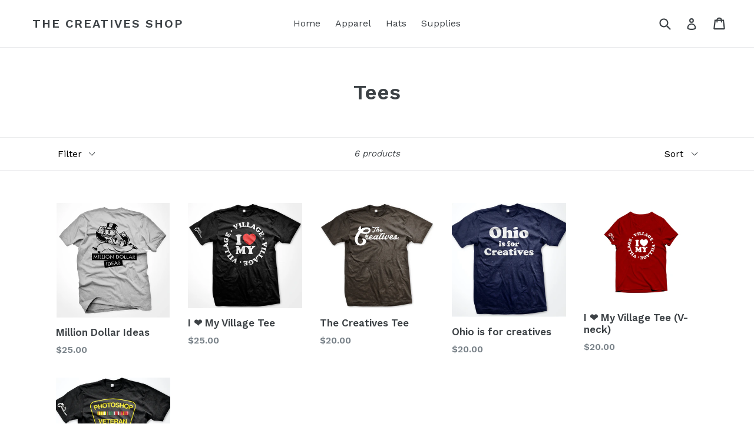

--- FILE ---
content_type: text/html; charset=utf-8
request_url: https://thecreativesshop.com/collections/tees-1
body_size: 15416
content:
<!doctype html>
<!--[if IE 9]> <html class="ie9 no-js" lang="en"> <![endif]-->
<!--[if (gt IE 9)|!(IE)]><!--> <html class="no-js" lang="en"> <!--<![endif]-->
<head>
  <meta charset="utf-8">
  <meta http-equiv="X-UA-Compatible" content="IE=edge,chrome=1">
  <meta name="viewport" content="width=device-width,initial-scale=1">
  <meta name="theme-color" content="#7796a8">
  <link rel="canonical" href="https://thecreativesshop.com/collections/tees-1">

  
    <link rel="shortcut icon" href="//thecreativesshop.com/cdn/shop/files/The_Creatives_32x32.jpg?v=1614307202" type="image/png">
  

  
  <title>
    Tees
    
    
    
      &ndash; The Creatives Shop 
    
  </title>

  

  <!-- /snippets/social-meta-tags.liquid -->




<meta property="og:site_name" content="The Creatives Shop ">
<meta property="og:url" content="https://thecreativesshop.com/collections/tees-1">
<meta property="og:title" content="Tees">
<meta property="og:type" content="product.group">
<meta property="og:description" content="The Creatives Shop ">

<meta property="og:image" content="http://thecreativesshop.com/cdn/shop/files/The_Creatives_1200x1200.jpg?v=1614307202">
<meta property="og:image:secure_url" content="https://thecreativesshop.com/cdn/shop/files/The_Creatives_1200x1200.jpg?v=1614307202">


<meta name="twitter:card" content="summary_large_image">
<meta name="twitter:title" content="Tees">
<meta name="twitter:description" content="The Creatives Shop ">


  <link href="//thecreativesshop.com/cdn/shop/t/1/assets/theme.scss.css?v=12342896691009661371674770223" rel="stylesheet" type="text/css" media="all" />
  

  <link href="//fonts.googleapis.com/css?family=Work+Sans:400,700" rel="stylesheet" type="text/css" media="all" />


  

    <link href="//fonts.googleapis.com/css?family=Work+Sans:600" rel="stylesheet" type="text/css" media="all" />
  



  <script>
    var theme = {
      strings: {
        addToCart: "Add to cart",
        soldOut: "Sold out",
        unavailable: "Unavailable",
        showMore: "Show More",
        showLess: "Show Less",
        addressError: "Error looking up that address",
        addressNoResults: "No results for that address",
        addressQueryLimit: "You have exceeded the Google API usage limit. Consider upgrading to a \u003ca href=\"https:\/\/developers.google.com\/maps\/premium\/usage-limits\"\u003ePremium Plan\u003c\/a\u003e.",
        authError: "There was a problem authenticating your Google Maps account."
      },
      moneyFormat: "${{amount}}"
    }

    document.documentElement.className = document.documentElement.className.replace('no-js', 'js');
  </script>

  <!--[if (lte IE 9) ]><script src="//thecreativesshop.com/cdn/shop/t/1/assets/match-media.min.js?v=22265819453975888031513229478" type="text/javascript"></script><![endif]-->

  

  <!--[if (gt IE 9)|!(IE)]><!--><script src="//thecreativesshop.com/cdn/shop/t/1/assets/lazysizes.js?v=68441465964607740661513229478" async="async"></script><!--<![endif]-->
  <!--[if lte IE 9]><script src="//thecreativesshop.com/cdn/shop/t/1/assets/lazysizes.min.js?v=34"></script><![endif]-->

  <!--[if (gt IE 9)|!(IE)]><!--><script src="//thecreativesshop.com/cdn/shop/t/1/assets/vendor.js?v=136118274122071307521513229479" defer="defer"></script><!--<![endif]-->
  <!--[if lte IE 9]><script src="//thecreativesshop.com/cdn/shop/t/1/assets/vendor.js?v=136118274122071307521513229479"></script><![endif]-->

  <!--[if (gt IE 9)|!(IE)]><!--><script src="//thecreativesshop.com/cdn/shop/t/1/assets/theme.js?v=100941840194216329191513229478" defer="defer"></script><!--<![endif]-->
  <!--[if lte IE 9]><script src="//thecreativesshop.com/cdn/shop/t/1/assets/theme.js?v=100941840194216329191513229478"></script><![endif]-->

  <script>window.performance && window.performance.mark && window.performance.mark('shopify.content_for_header.start');</script><meta id="shopify-digital-wallet" name="shopify-digital-wallet" content="/26415536/digital_wallets/dialog">
<meta name="shopify-checkout-api-token" content="13f4bbbc5699132b95becc17cb363c34">
<meta id="in-context-paypal-metadata" data-shop-id="26415536" data-venmo-supported="false" data-environment="production" data-locale="en_US" data-paypal-v4="true" data-currency="USD">
<link rel="alternate" type="application/atom+xml" title="Feed" href="/collections/tees-1.atom" />
<link rel="alternate" type="application/json+oembed" href="https://thecreativesshop.com/collections/tees-1.oembed">
<script async="async" src="/checkouts/internal/preloads.js?locale=en-US"></script>
<script id="shopify-features" type="application/json">{"accessToken":"13f4bbbc5699132b95becc17cb363c34","betas":["rich-media-storefront-analytics"],"domain":"thecreativesshop.com","predictiveSearch":true,"shopId":26415536,"locale":"en"}</script>
<script>var Shopify = Shopify || {};
Shopify.shop = "the-creatives-shop.myshopify.com";
Shopify.locale = "en";
Shopify.currency = {"active":"USD","rate":"1.0"};
Shopify.country = "US";
Shopify.theme = {"name":"Debut","id":14893940779,"schema_name":"Debut","schema_version":"1.9.1","theme_store_id":796,"role":"main"};
Shopify.theme.handle = "null";
Shopify.theme.style = {"id":null,"handle":null};
Shopify.cdnHost = "thecreativesshop.com/cdn";
Shopify.routes = Shopify.routes || {};
Shopify.routes.root = "/";</script>
<script type="module">!function(o){(o.Shopify=o.Shopify||{}).modules=!0}(window);</script>
<script>!function(o){function n(){var o=[];function n(){o.push(Array.prototype.slice.apply(arguments))}return n.q=o,n}var t=o.Shopify=o.Shopify||{};t.loadFeatures=n(),t.autoloadFeatures=n()}(window);</script>
<script id="shop-js-analytics" type="application/json">{"pageType":"collection"}</script>
<script defer="defer" async type="module" src="//thecreativesshop.com/cdn/shopifycloud/shop-js/modules/v2/client.init-shop-cart-sync_C5BV16lS.en.esm.js"></script>
<script defer="defer" async type="module" src="//thecreativesshop.com/cdn/shopifycloud/shop-js/modules/v2/chunk.common_CygWptCX.esm.js"></script>
<script type="module">
  await import("//thecreativesshop.com/cdn/shopifycloud/shop-js/modules/v2/client.init-shop-cart-sync_C5BV16lS.en.esm.js");
await import("//thecreativesshop.com/cdn/shopifycloud/shop-js/modules/v2/chunk.common_CygWptCX.esm.js");

  window.Shopify.SignInWithShop?.initShopCartSync?.({"fedCMEnabled":true,"windoidEnabled":true});

</script>
<script id="__st">var __st={"a":26415536,"offset":-18000,"reqid":"eb0569f3-e77a-4ece-a0c6-4394743e8c00-1768777847","pageurl":"thecreativesshop.com\/collections\/tees-1","u":"d6eded2212d1","p":"collection","rtyp":"collection","rid":161380859947};</script>
<script>window.ShopifyPaypalV4VisibilityTracking = true;</script>
<script id="captcha-bootstrap">!function(){'use strict';const t='contact',e='account',n='new_comment',o=[[t,t],['blogs',n],['comments',n],[t,'customer']],c=[[e,'customer_login'],[e,'guest_login'],[e,'recover_customer_password'],[e,'create_customer']],r=t=>t.map((([t,e])=>`form[action*='/${t}']:not([data-nocaptcha='true']) input[name='form_type'][value='${e}']`)).join(','),a=t=>()=>t?[...document.querySelectorAll(t)].map((t=>t.form)):[];function s(){const t=[...o],e=r(t);return a(e)}const i='password',u='form_key',d=['recaptcha-v3-token','g-recaptcha-response','h-captcha-response',i],f=()=>{try{return window.sessionStorage}catch{return}},m='__shopify_v',_=t=>t.elements[u];function p(t,e,n=!1){try{const o=window.sessionStorage,c=JSON.parse(o.getItem(e)),{data:r}=function(t){const{data:e,action:n}=t;return t[m]||n?{data:e,action:n}:{data:t,action:n}}(c);for(const[e,n]of Object.entries(r))t.elements[e]&&(t.elements[e].value=n);n&&o.removeItem(e)}catch(o){console.error('form repopulation failed',{error:o})}}const l='form_type',E='cptcha';function T(t){t.dataset[E]=!0}const w=window,h=w.document,L='Shopify',v='ce_forms',y='captcha';let A=!1;((t,e)=>{const n=(g='f06e6c50-85a8-45c8-87d0-21a2b65856fe',I='https://cdn.shopify.com/shopifycloud/storefront-forms-hcaptcha/ce_storefront_forms_captcha_hcaptcha.v1.5.2.iife.js',D={infoText:'Protected by hCaptcha',privacyText:'Privacy',termsText:'Terms'},(t,e,n)=>{const o=w[L][v],c=o.bindForm;if(c)return c(t,g,e,D).then(n);var r;o.q.push([[t,g,e,D],n]),r=I,A||(h.body.append(Object.assign(h.createElement('script'),{id:'captcha-provider',async:!0,src:r})),A=!0)});var g,I,D;w[L]=w[L]||{},w[L][v]=w[L][v]||{},w[L][v].q=[],w[L][y]=w[L][y]||{},w[L][y].protect=function(t,e){n(t,void 0,e),T(t)},Object.freeze(w[L][y]),function(t,e,n,w,h,L){const[v,y,A,g]=function(t,e,n){const i=e?o:[],u=t?c:[],d=[...i,...u],f=r(d),m=r(i),_=r(d.filter((([t,e])=>n.includes(e))));return[a(f),a(m),a(_),s()]}(w,h,L),I=t=>{const e=t.target;return e instanceof HTMLFormElement?e:e&&e.form},D=t=>v().includes(t);t.addEventListener('submit',(t=>{const e=I(t);if(!e)return;const n=D(e)&&!e.dataset.hcaptchaBound&&!e.dataset.recaptchaBound,o=_(e),c=g().includes(e)&&(!o||!o.value);(n||c)&&t.preventDefault(),c&&!n&&(function(t){try{if(!f())return;!function(t){const e=f();if(!e)return;const n=_(t);if(!n)return;const o=n.value;o&&e.removeItem(o)}(t);const e=Array.from(Array(32),(()=>Math.random().toString(36)[2])).join('');!function(t,e){_(t)||t.append(Object.assign(document.createElement('input'),{type:'hidden',name:u})),t.elements[u].value=e}(t,e),function(t,e){const n=f();if(!n)return;const o=[...t.querySelectorAll(`input[type='${i}']`)].map((({name:t})=>t)),c=[...d,...o],r={};for(const[a,s]of new FormData(t).entries())c.includes(a)||(r[a]=s);n.setItem(e,JSON.stringify({[m]:1,action:t.action,data:r}))}(t,e)}catch(e){console.error('failed to persist form',e)}}(e),e.submit())}));const S=(t,e)=>{t&&!t.dataset[E]&&(n(t,e.some((e=>e===t))),T(t))};for(const o of['focusin','change'])t.addEventListener(o,(t=>{const e=I(t);D(e)&&S(e,y())}));const B=e.get('form_key'),M=e.get(l),P=B&&M;t.addEventListener('DOMContentLoaded',(()=>{const t=y();if(P)for(const e of t)e.elements[l].value===M&&p(e,B);[...new Set([...A(),...v().filter((t=>'true'===t.dataset.shopifyCaptcha))])].forEach((e=>S(e,t)))}))}(h,new URLSearchParams(w.location.search),n,t,e,['guest_login'])})(!0,!0)}();</script>
<script integrity="sha256-4kQ18oKyAcykRKYeNunJcIwy7WH5gtpwJnB7kiuLZ1E=" data-source-attribution="shopify.loadfeatures" defer="defer" src="//thecreativesshop.com/cdn/shopifycloud/storefront/assets/storefront/load_feature-a0a9edcb.js" crossorigin="anonymous"></script>
<script data-source-attribution="shopify.dynamic_checkout.dynamic.init">var Shopify=Shopify||{};Shopify.PaymentButton=Shopify.PaymentButton||{isStorefrontPortableWallets:!0,init:function(){window.Shopify.PaymentButton.init=function(){};var t=document.createElement("script");t.src="https://thecreativesshop.com/cdn/shopifycloud/portable-wallets/latest/portable-wallets.en.js",t.type="module",document.head.appendChild(t)}};
</script>
<script data-source-attribution="shopify.dynamic_checkout.buyer_consent">
  function portableWalletsHideBuyerConsent(e){var t=document.getElementById("shopify-buyer-consent"),n=document.getElementById("shopify-subscription-policy-button");t&&n&&(t.classList.add("hidden"),t.setAttribute("aria-hidden","true"),n.removeEventListener("click",e))}function portableWalletsShowBuyerConsent(e){var t=document.getElementById("shopify-buyer-consent"),n=document.getElementById("shopify-subscription-policy-button");t&&n&&(t.classList.remove("hidden"),t.removeAttribute("aria-hidden"),n.addEventListener("click",e))}window.Shopify?.PaymentButton&&(window.Shopify.PaymentButton.hideBuyerConsent=portableWalletsHideBuyerConsent,window.Shopify.PaymentButton.showBuyerConsent=portableWalletsShowBuyerConsent);
</script>
<script data-source-attribution="shopify.dynamic_checkout.cart.bootstrap">document.addEventListener("DOMContentLoaded",(function(){function t(){return document.querySelector("shopify-accelerated-checkout-cart, shopify-accelerated-checkout")}if(t())Shopify.PaymentButton.init();else{new MutationObserver((function(e,n){t()&&(Shopify.PaymentButton.init(),n.disconnect())})).observe(document.body,{childList:!0,subtree:!0})}}));
</script>
<link id="shopify-accelerated-checkout-styles" rel="stylesheet" media="screen" href="https://thecreativesshop.com/cdn/shopifycloud/portable-wallets/latest/accelerated-checkout-backwards-compat.css" crossorigin="anonymous">
<style id="shopify-accelerated-checkout-cart">
        #shopify-buyer-consent {
  margin-top: 1em;
  display: inline-block;
  width: 100%;
}

#shopify-buyer-consent.hidden {
  display: none;
}

#shopify-subscription-policy-button {
  background: none;
  border: none;
  padding: 0;
  text-decoration: underline;
  font-size: inherit;
  cursor: pointer;
}

#shopify-subscription-policy-button::before {
  box-shadow: none;
}

      </style>

<script>window.performance && window.performance.mark && window.performance.mark('shopify.content_for_header.end');</script>
<link href="https://monorail-edge.shopifysvc.com" rel="dns-prefetch">
<script>(function(){if ("sendBeacon" in navigator && "performance" in window) {try {var session_token_from_headers = performance.getEntriesByType('navigation')[0].serverTiming.find(x => x.name == '_s').description;} catch {var session_token_from_headers = undefined;}var session_cookie_matches = document.cookie.match(/_shopify_s=([^;]*)/);var session_token_from_cookie = session_cookie_matches && session_cookie_matches.length === 2 ? session_cookie_matches[1] : "";var session_token = session_token_from_headers || session_token_from_cookie || "";function handle_abandonment_event(e) {var entries = performance.getEntries().filter(function(entry) {return /monorail-edge.shopifysvc.com/.test(entry.name);});if (!window.abandonment_tracked && entries.length === 0) {window.abandonment_tracked = true;var currentMs = Date.now();var navigation_start = performance.timing.navigationStart;var payload = {shop_id: 26415536,url: window.location.href,navigation_start,duration: currentMs - navigation_start,session_token,page_type: "collection"};window.navigator.sendBeacon("https://monorail-edge.shopifysvc.com/v1/produce", JSON.stringify({schema_id: "online_store_buyer_site_abandonment/1.1",payload: payload,metadata: {event_created_at_ms: currentMs,event_sent_at_ms: currentMs}}));}}window.addEventListener('pagehide', handle_abandonment_event);}}());</script>
<script id="web-pixels-manager-setup">(function e(e,d,r,n,o){if(void 0===o&&(o={}),!Boolean(null===(a=null===(i=window.Shopify)||void 0===i?void 0:i.analytics)||void 0===a?void 0:a.replayQueue)){var i,a;window.Shopify=window.Shopify||{};var t=window.Shopify;t.analytics=t.analytics||{};var s=t.analytics;s.replayQueue=[],s.publish=function(e,d,r){return s.replayQueue.push([e,d,r]),!0};try{self.performance.mark("wpm:start")}catch(e){}var l=function(){var e={modern:/Edge?\/(1{2}[4-9]|1[2-9]\d|[2-9]\d{2}|\d{4,})\.\d+(\.\d+|)|Firefox\/(1{2}[4-9]|1[2-9]\d|[2-9]\d{2}|\d{4,})\.\d+(\.\d+|)|Chrom(ium|e)\/(9{2}|\d{3,})\.\d+(\.\d+|)|(Maci|X1{2}).+ Version\/(15\.\d+|(1[6-9]|[2-9]\d|\d{3,})\.\d+)([,.]\d+|)( \(\w+\)|)( Mobile\/\w+|) Safari\/|Chrome.+OPR\/(9{2}|\d{3,})\.\d+\.\d+|(CPU[ +]OS|iPhone[ +]OS|CPU[ +]iPhone|CPU IPhone OS|CPU iPad OS)[ +]+(15[._]\d+|(1[6-9]|[2-9]\d|\d{3,})[._]\d+)([._]\d+|)|Android:?[ /-](13[3-9]|1[4-9]\d|[2-9]\d{2}|\d{4,})(\.\d+|)(\.\d+|)|Android.+Firefox\/(13[5-9]|1[4-9]\d|[2-9]\d{2}|\d{4,})\.\d+(\.\d+|)|Android.+Chrom(ium|e)\/(13[3-9]|1[4-9]\d|[2-9]\d{2}|\d{4,})\.\d+(\.\d+|)|SamsungBrowser\/([2-9]\d|\d{3,})\.\d+/,legacy:/Edge?\/(1[6-9]|[2-9]\d|\d{3,})\.\d+(\.\d+|)|Firefox\/(5[4-9]|[6-9]\d|\d{3,})\.\d+(\.\d+|)|Chrom(ium|e)\/(5[1-9]|[6-9]\d|\d{3,})\.\d+(\.\d+|)([\d.]+$|.*Safari\/(?![\d.]+ Edge\/[\d.]+$))|(Maci|X1{2}).+ Version\/(10\.\d+|(1[1-9]|[2-9]\d|\d{3,})\.\d+)([,.]\d+|)( \(\w+\)|)( Mobile\/\w+|) Safari\/|Chrome.+OPR\/(3[89]|[4-9]\d|\d{3,})\.\d+\.\d+|(CPU[ +]OS|iPhone[ +]OS|CPU[ +]iPhone|CPU IPhone OS|CPU iPad OS)[ +]+(10[._]\d+|(1[1-9]|[2-9]\d|\d{3,})[._]\d+)([._]\d+|)|Android:?[ /-](13[3-9]|1[4-9]\d|[2-9]\d{2}|\d{4,})(\.\d+|)(\.\d+|)|Mobile Safari.+OPR\/([89]\d|\d{3,})\.\d+\.\d+|Android.+Firefox\/(13[5-9]|1[4-9]\d|[2-9]\d{2}|\d{4,})\.\d+(\.\d+|)|Android.+Chrom(ium|e)\/(13[3-9]|1[4-9]\d|[2-9]\d{2}|\d{4,})\.\d+(\.\d+|)|Android.+(UC? ?Browser|UCWEB|U3)[ /]?(15\.([5-9]|\d{2,})|(1[6-9]|[2-9]\d|\d{3,})\.\d+)\.\d+|SamsungBrowser\/(5\.\d+|([6-9]|\d{2,})\.\d+)|Android.+MQ{2}Browser\/(14(\.(9|\d{2,})|)|(1[5-9]|[2-9]\d|\d{3,})(\.\d+|))(\.\d+|)|K[Aa][Ii]OS\/(3\.\d+|([4-9]|\d{2,})\.\d+)(\.\d+|)/},d=e.modern,r=e.legacy,n=navigator.userAgent;return n.match(d)?"modern":n.match(r)?"legacy":"unknown"}(),u="modern"===l?"modern":"legacy",c=(null!=n?n:{modern:"",legacy:""})[u],f=function(e){return[e.baseUrl,"/wpm","/b",e.hashVersion,"modern"===e.buildTarget?"m":"l",".js"].join("")}({baseUrl:d,hashVersion:r,buildTarget:u}),m=function(e){var d=e.version,r=e.bundleTarget,n=e.surface,o=e.pageUrl,i=e.monorailEndpoint;return{emit:function(e){var a=e.status,t=e.errorMsg,s=(new Date).getTime(),l=JSON.stringify({metadata:{event_sent_at_ms:s},events:[{schema_id:"web_pixels_manager_load/3.1",payload:{version:d,bundle_target:r,page_url:o,status:a,surface:n,error_msg:t},metadata:{event_created_at_ms:s}}]});if(!i)return console&&console.warn&&console.warn("[Web Pixels Manager] No Monorail endpoint provided, skipping logging."),!1;try{return self.navigator.sendBeacon.bind(self.navigator)(i,l)}catch(e){}var u=new XMLHttpRequest;try{return u.open("POST",i,!0),u.setRequestHeader("Content-Type","text/plain"),u.send(l),!0}catch(e){return console&&console.warn&&console.warn("[Web Pixels Manager] Got an unhandled error while logging to Monorail."),!1}}}}({version:r,bundleTarget:l,surface:e.surface,pageUrl:self.location.href,monorailEndpoint:e.monorailEndpoint});try{o.browserTarget=l,function(e){var d=e.src,r=e.async,n=void 0===r||r,o=e.onload,i=e.onerror,a=e.sri,t=e.scriptDataAttributes,s=void 0===t?{}:t,l=document.createElement("script"),u=document.querySelector("head"),c=document.querySelector("body");if(l.async=n,l.src=d,a&&(l.integrity=a,l.crossOrigin="anonymous"),s)for(var f in s)if(Object.prototype.hasOwnProperty.call(s,f))try{l.dataset[f]=s[f]}catch(e){}if(o&&l.addEventListener("load",o),i&&l.addEventListener("error",i),u)u.appendChild(l);else{if(!c)throw new Error("Did not find a head or body element to append the script");c.appendChild(l)}}({src:f,async:!0,onload:function(){if(!function(){var e,d;return Boolean(null===(d=null===(e=window.Shopify)||void 0===e?void 0:e.analytics)||void 0===d?void 0:d.initialized)}()){var d=window.webPixelsManager.init(e)||void 0;if(d){var r=window.Shopify.analytics;r.replayQueue.forEach((function(e){var r=e[0],n=e[1],o=e[2];d.publishCustomEvent(r,n,o)})),r.replayQueue=[],r.publish=d.publishCustomEvent,r.visitor=d.visitor,r.initialized=!0}}},onerror:function(){return m.emit({status:"failed",errorMsg:"".concat(f," has failed to load")})},sri:function(e){var d=/^sha384-[A-Za-z0-9+/=]+$/;return"string"==typeof e&&d.test(e)}(c)?c:"",scriptDataAttributes:o}),m.emit({status:"loading"})}catch(e){m.emit({status:"failed",errorMsg:(null==e?void 0:e.message)||"Unknown error"})}}})({shopId: 26415536,storefrontBaseUrl: "https://thecreativesshop.com",extensionsBaseUrl: "https://extensions.shopifycdn.com/cdn/shopifycloud/web-pixels-manager",monorailEndpoint: "https://monorail-edge.shopifysvc.com/unstable/produce_batch",surface: "storefront-renderer",enabledBetaFlags: ["2dca8a86"],webPixelsConfigList: [{"id":"103252011","configuration":"{\"pixel_id\":\"922684141560876\",\"pixel_type\":\"facebook_pixel\",\"metaapp_system_user_token\":\"-\"}","eventPayloadVersion":"v1","runtimeContext":"OPEN","scriptVersion":"ca16bc87fe92b6042fbaa3acc2fbdaa6","type":"APP","apiClientId":2329312,"privacyPurposes":["ANALYTICS","MARKETING","SALE_OF_DATA"],"dataSharingAdjustments":{"protectedCustomerApprovalScopes":["read_customer_address","read_customer_email","read_customer_name","read_customer_personal_data","read_customer_phone"]}},{"id":"shopify-app-pixel","configuration":"{}","eventPayloadVersion":"v1","runtimeContext":"STRICT","scriptVersion":"0450","apiClientId":"shopify-pixel","type":"APP","privacyPurposes":["ANALYTICS","MARKETING"]},{"id":"shopify-custom-pixel","eventPayloadVersion":"v1","runtimeContext":"LAX","scriptVersion":"0450","apiClientId":"shopify-pixel","type":"CUSTOM","privacyPurposes":["ANALYTICS","MARKETING"]}],isMerchantRequest: false,initData: {"shop":{"name":"The Creatives Shop ","paymentSettings":{"currencyCode":"USD"},"myshopifyDomain":"the-creatives-shop.myshopify.com","countryCode":"US","storefrontUrl":"https:\/\/thecreativesshop.com"},"customer":null,"cart":null,"checkout":null,"productVariants":[],"purchasingCompany":null},},"https://thecreativesshop.com/cdn","fcfee988w5aeb613cpc8e4bc33m6693e112",{"modern":"","legacy":""},{"shopId":"26415536","storefrontBaseUrl":"https:\/\/thecreativesshop.com","extensionBaseUrl":"https:\/\/extensions.shopifycdn.com\/cdn\/shopifycloud\/web-pixels-manager","surface":"storefront-renderer","enabledBetaFlags":"[\"2dca8a86\"]","isMerchantRequest":"false","hashVersion":"fcfee988w5aeb613cpc8e4bc33m6693e112","publish":"custom","events":"[[\"page_viewed\",{}],[\"collection_viewed\",{\"collection\":{\"id\":\"161380859947\",\"title\":\"Tees\",\"productVariants\":[{\"price\":{\"amount\":25.0,\"currencyCode\":\"USD\"},\"product\":{\"title\":\"Million Dollar Ideas\",\"vendor\":\"The Creatives Shop\",\"id\":\"4519248232491\",\"untranslatedTitle\":\"Million Dollar Ideas\",\"url\":\"\/products\/million-dollar-ideas\",\"type\":\"Tee\"},\"id\":\"31977798533163\",\"image\":{\"src\":\"\/\/thecreativesshop.com\/cdn\/shop\/products\/Million_dollar_ideas_frontcopy.jpg?v=1615153725\"},\"sku\":\"\",\"title\":\"S \/ Gray\",\"untranslatedTitle\":\"S \/ Gray\"},{\"price\":{\"amount\":25.0,\"currencyCode\":\"USD\"},\"product\":{\"title\":\"I ❤️ My Village Tee\",\"vendor\":\"The Creatives Shop\",\"id\":\"6544821190699\",\"untranslatedTitle\":\"I ❤️ My Village Tee\",\"url\":\"\/products\/my-village-tee\",\"type\":\"Tee\"},\"id\":\"39271677362219\",\"image\":{\"src\":\"\/\/thecreativesshop.com\/cdn\/shop\/products\/Ilovemyvillagefront.jpg?v=1615953063\"},\"sku\":\"\",\"title\":\"M\",\"untranslatedTitle\":\"M\"},{\"price\":{\"amount\":20.0,\"currencyCode\":\"USD\"},\"product\":{\"title\":\"The Creatives Tee\",\"vendor\":\"The Creatives Shop\",\"id\":\"4494496038955\",\"untranslatedTitle\":\"The Creatives Tee\",\"url\":\"\/products\/the-creatives-tee\",\"type\":\"Tee\"},\"id\":\"31901220831275\",\"image\":{\"src\":\"\/\/thecreativesshop.com\/cdn\/shop\/products\/The_Creatives_gray.jpg?v=1594944657\"},\"sku\":\"\",\"title\":\"S \/ Gray\",\"untranslatedTitle\":\"S \/ Gray\"},{\"price\":{\"amount\":20.0,\"currencyCode\":\"USD\"},\"product\":{\"title\":\"Ohio is for creatives\",\"vendor\":\"The Creatives Shop\",\"id\":\"4445393944619\",\"untranslatedTitle\":\"Ohio is for creatives\",\"url\":\"\/products\/ohio-is-for-creatives\",\"type\":\"Tee\"},\"id\":\"31727023915051\",\"image\":{\"src\":\"\/\/thecreativesshop.com\/cdn\/shop\/products\/ScreenShot2020-05-11at7.27.09PM.png?v=1589248922\"},\"sku\":\"\",\"title\":\"S \/ NAVY\",\"untranslatedTitle\":\"S \/ NAVY\"},{\"price\":{\"amount\":20.0,\"currencyCode\":\"USD\"},\"product\":{\"title\":\"I ❤️ My Village Tee (V-neck)\",\"vendor\":\"The Creatives Shop\",\"id\":\"6547982942251\",\"untranslatedTitle\":\"I ❤️ My Village Tee (V-neck)\",\"url\":\"\/products\/i-love-my-village-v-neck\",\"type\":\"Tee\"},\"id\":\"39278739292203\",\"image\":{\"src\":\"\/\/thecreativesshop.com\/cdn\/shop\/products\/IlovemyvillageVneck.jpg?v=1616376401\"},\"sku\":\"\",\"title\":\"M \/ Red\",\"untranslatedTitle\":\"M \/ Red\"},{\"price\":{\"amount\":20.0,\"currencyCode\":\"USD\"},\"product\":{\"title\":\"Photoshop Veteran\",\"vendor\":\"The Creatives Shop\",\"id\":\"4445393158187\",\"untranslatedTitle\":\"Photoshop Veteran\",\"url\":\"\/products\/photoshop-veteran\",\"type\":\"Tee\"},\"id\":\"31727020441643\",\"image\":{\"src\":\"\/\/thecreativesshop.com\/cdn\/shop\/products\/ScreenShot2020-05-11at10.07.26PM.png?v=1589249279\"},\"sku\":\"\",\"title\":\"S\",\"untranslatedTitle\":\"S\"}]}}]]"});</script><script>
  window.ShopifyAnalytics = window.ShopifyAnalytics || {};
  window.ShopifyAnalytics.meta = window.ShopifyAnalytics.meta || {};
  window.ShopifyAnalytics.meta.currency = 'USD';
  var meta = {"products":[{"id":4519248232491,"gid":"gid:\/\/shopify\/Product\/4519248232491","vendor":"The Creatives Shop","type":"Tee","handle":"million-dollar-ideas","variants":[{"id":31977798533163,"price":2500,"name":"Million Dollar Ideas - S \/ Gray","public_title":"S \/ Gray","sku":""},{"id":31977798565931,"price":2500,"name":"Million Dollar Ideas - M \/ Gray","public_title":"M \/ Gray","sku":""},{"id":31977798598699,"price":2500,"name":"Million Dollar Ideas - L \/ Gray","public_title":"L \/ Gray","sku":""},{"id":31977798631467,"price":2500,"name":"Million Dollar Ideas - XL \/ Gray","public_title":"XL \/ Gray","sku":""},{"id":31977798664235,"price":2500,"name":"Million Dollar Ideas - 2XL \/ Gray","public_title":"2XL \/ Gray","sku":""},{"id":31977798697003,"price":2500,"name":"Million Dollar Ideas - 3XL \/ Gray","public_title":"3XL \/ Gray","sku":""}],"remote":false},{"id":6544821190699,"gid":"gid:\/\/shopify\/Product\/6544821190699","vendor":"The Creatives Shop","type":"Tee","handle":"my-village-tee","variants":[{"id":39271677362219,"price":2500,"name":"I ❤️ My Village Tee - M","public_title":"M","sku":""},{"id":39271679557675,"price":2500,"name":"I ❤️ My Village Tee - L","public_title":"L","sku":""},{"id":39271679590443,"price":2500,"name":"I ❤️ My Village Tee - XL","public_title":"XL","sku":""},{"id":39271679655979,"price":2500,"name":"I ❤️ My Village Tee - 2XL","public_title":"2XL","sku":""},{"id":39271679754283,"price":2500,"name":"I ❤️ My Village Tee - 3XL","public_title":"3XL","sku":""}],"remote":false},{"id":4494496038955,"gid":"gid:\/\/shopify\/Product\/4494496038955","vendor":"The Creatives Shop","type":"Tee","handle":"the-creatives-tee","variants":[{"id":31901220831275,"price":2000,"name":"The Creatives Tee - S \/ Gray","public_title":"S \/ Gray","sku":""},{"id":31901220864043,"price":2000,"name":"The Creatives Tee - S \/ Black","public_title":"S \/ Black","sku":""},{"id":31901220896811,"price":2000,"name":"The Creatives Tee - M \/ Gray","public_title":"M \/ Gray","sku":""},{"id":31901220929579,"price":2000,"name":"The Creatives Tee - M \/ Black","public_title":"M \/ Black","sku":""},{"id":31901220962347,"price":2000,"name":"The Creatives Tee - L \/ Gray","public_title":"L \/ Gray","sku":""},{"id":31901220995115,"price":2000,"name":"The Creatives Tee - L \/ Black","public_title":"L \/ Black","sku":""},{"id":31901221027883,"price":2000,"name":"The Creatives Tee - XL \/ Gray","public_title":"XL \/ Gray","sku":""},{"id":31901221060651,"price":2000,"name":"The Creatives Tee - XL \/ Black","public_title":"XL \/ Black","sku":""},{"id":31901221093419,"price":2000,"name":"The Creatives Tee - 2XL \/ Gray","public_title":"2XL \/ Gray","sku":""},{"id":31901221126187,"price":2000,"name":"The Creatives Tee - 2XL \/ Black","public_title":"2XL \/ Black","sku":""},{"id":31901221158955,"price":2000,"name":"The Creatives Tee - 3XL \/ Gray","public_title":"3XL \/ Gray","sku":""},{"id":31901221191723,"price":2000,"name":"The Creatives Tee - 3XL \/ Black","public_title":"3XL \/ Black","sku":""}],"remote":false},{"id":4445393944619,"gid":"gid:\/\/shopify\/Product\/4445393944619","vendor":"The Creatives Shop","type":"Tee","handle":"ohio-is-for-creatives","variants":[{"id":31727023915051,"price":2000,"name":"Ohio is for creatives - S \/ NAVY","public_title":"S \/ NAVY","sku":""},{"id":31727023947819,"price":2000,"name":"Ohio is for creatives - S \/ BLACK","public_title":"S \/ BLACK","sku":""},{"id":31727023980587,"price":2000,"name":"Ohio is for creatives - M \/ NAVY","public_title":"M \/ NAVY","sku":""},{"id":31727024013355,"price":2000,"name":"Ohio is for creatives - M \/ BLACK","public_title":"M \/ BLACK","sku":""},{"id":31727024046123,"price":2000,"name":"Ohio is for creatives - L \/ NAVY","public_title":"L \/ NAVY","sku":""},{"id":31727024078891,"price":2000,"name":"Ohio is for creatives - L \/ BLACK","public_title":"L \/ BLACK","sku":""},{"id":31727024111659,"price":2000,"name":"Ohio is for creatives - XL \/ NAVY","public_title":"XL \/ NAVY","sku":""},{"id":31727024144427,"price":2000,"name":"Ohio is for creatives - XL \/ BLACK","public_title":"XL \/ BLACK","sku":""},{"id":31727024177195,"price":2000,"name":"Ohio is for creatives - 2XL \/ NAVY","public_title":"2XL \/ NAVY","sku":""},{"id":31727024209963,"price":2000,"name":"Ohio is for creatives - 2XL \/ BLACK","public_title":"2XL \/ BLACK","sku":""}],"remote":false},{"id":6547982942251,"gid":"gid:\/\/shopify\/Product\/6547982942251","vendor":"The Creatives Shop","type":"Tee","handle":"i-love-my-village-v-neck","variants":[{"id":39278739292203,"price":2000,"name":"I ❤️ My Village Tee (V-neck) - M \/ Red","public_title":"M \/ Red","sku":""},{"id":39278739324971,"price":2000,"name":"I ❤️ My Village Tee (V-neck) - L \/ Red","public_title":"L \/ Red","sku":""},{"id":39278739357739,"price":2000,"name":"I ❤️ My Village Tee (V-neck) - XL \/ Red","public_title":"XL \/ Red","sku":""},{"id":39278739390507,"price":2000,"name":"I ❤️ My Village Tee (V-neck) - 2XL \/ Red","public_title":"2XL \/ Red","sku":""}],"remote":false},{"id":4445393158187,"gid":"gid:\/\/shopify\/Product\/4445393158187","vendor":"The Creatives Shop","type":"Tee","handle":"photoshop-veteran","variants":[{"id":31727020441643,"price":2000,"name":"Photoshop Veteran - S","public_title":"S","sku":""},{"id":31727020474411,"price":2000,"name":"Photoshop Veteran - M","public_title":"M","sku":""},{"id":31727020507179,"price":2000,"name":"Photoshop Veteran - L","public_title":"L","sku":""},{"id":31727020539947,"price":2000,"name":"Photoshop Veteran - XL","public_title":"XL","sku":""},{"id":31727020572715,"price":2000,"name":"Photoshop Veteran - 2XL","public_title":"2XL","sku":""},{"id":31931561967659,"price":2000,"name":"Photoshop Veteran - 3XL","public_title":"3XL","sku":""}],"remote":false}],"page":{"pageType":"collection","resourceType":"collection","resourceId":161380859947,"requestId":"eb0569f3-e77a-4ece-a0c6-4394743e8c00-1768777847"}};
  for (var attr in meta) {
    window.ShopifyAnalytics.meta[attr] = meta[attr];
  }
</script>
<script class="analytics">
  (function () {
    var customDocumentWrite = function(content) {
      var jquery = null;

      if (window.jQuery) {
        jquery = window.jQuery;
      } else if (window.Checkout && window.Checkout.$) {
        jquery = window.Checkout.$;
      }

      if (jquery) {
        jquery('body').append(content);
      }
    };

    var hasLoggedConversion = function(token) {
      if (token) {
        return document.cookie.indexOf('loggedConversion=' + token) !== -1;
      }
      return false;
    }

    var setCookieIfConversion = function(token) {
      if (token) {
        var twoMonthsFromNow = new Date(Date.now());
        twoMonthsFromNow.setMonth(twoMonthsFromNow.getMonth() + 2);

        document.cookie = 'loggedConversion=' + token + '; expires=' + twoMonthsFromNow;
      }
    }

    var trekkie = window.ShopifyAnalytics.lib = window.trekkie = window.trekkie || [];
    if (trekkie.integrations) {
      return;
    }
    trekkie.methods = [
      'identify',
      'page',
      'ready',
      'track',
      'trackForm',
      'trackLink'
    ];
    trekkie.factory = function(method) {
      return function() {
        var args = Array.prototype.slice.call(arguments);
        args.unshift(method);
        trekkie.push(args);
        return trekkie;
      };
    };
    for (var i = 0; i < trekkie.methods.length; i++) {
      var key = trekkie.methods[i];
      trekkie[key] = trekkie.factory(key);
    }
    trekkie.load = function(config) {
      trekkie.config = config || {};
      trekkie.config.initialDocumentCookie = document.cookie;
      var first = document.getElementsByTagName('script')[0];
      var script = document.createElement('script');
      script.type = 'text/javascript';
      script.onerror = function(e) {
        var scriptFallback = document.createElement('script');
        scriptFallback.type = 'text/javascript';
        scriptFallback.onerror = function(error) {
                var Monorail = {
      produce: function produce(monorailDomain, schemaId, payload) {
        var currentMs = new Date().getTime();
        var event = {
          schema_id: schemaId,
          payload: payload,
          metadata: {
            event_created_at_ms: currentMs,
            event_sent_at_ms: currentMs
          }
        };
        return Monorail.sendRequest("https://" + monorailDomain + "/v1/produce", JSON.stringify(event));
      },
      sendRequest: function sendRequest(endpointUrl, payload) {
        // Try the sendBeacon API
        if (window && window.navigator && typeof window.navigator.sendBeacon === 'function' && typeof window.Blob === 'function' && !Monorail.isIos12()) {
          var blobData = new window.Blob([payload], {
            type: 'text/plain'
          });

          if (window.navigator.sendBeacon(endpointUrl, blobData)) {
            return true;
          } // sendBeacon was not successful

        } // XHR beacon

        var xhr = new XMLHttpRequest();

        try {
          xhr.open('POST', endpointUrl);
          xhr.setRequestHeader('Content-Type', 'text/plain');
          xhr.send(payload);
        } catch (e) {
          console.log(e);
        }

        return false;
      },
      isIos12: function isIos12() {
        return window.navigator.userAgent.lastIndexOf('iPhone; CPU iPhone OS 12_') !== -1 || window.navigator.userAgent.lastIndexOf('iPad; CPU OS 12_') !== -1;
      }
    };
    Monorail.produce('monorail-edge.shopifysvc.com',
      'trekkie_storefront_load_errors/1.1',
      {shop_id: 26415536,
      theme_id: 14893940779,
      app_name: "storefront",
      context_url: window.location.href,
      source_url: "//thecreativesshop.com/cdn/s/trekkie.storefront.cd680fe47e6c39ca5d5df5f0a32d569bc48c0f27.min.js"});

        };
        scriptFallback.async = true;
        scriptFallback.src = '//thecreativesshop.com/cdn/s/trekkie.storefront.cd680fe47e6c39ca5d5df5f0a32d569bc48c0f27.min.js';
        first.parentNode.insertBefore(scriptFallback, first);
      };
      script.async = true;
      script.src = '//thecreativesshop.com/cdn/s/trekkie.storefront.cd680fe47e6c39ca5d5df5f0a32d569bc48c0f27.min.js';
      first.parentNode.insertBefore(script, first);
    };
    trekkie.load(
      {"Trekkie":{"appName":"storefront","development":false,"defaultAttributes":{"shopId":26415536,"isMerchantRequest":null,"themeId":14893940779,"themeCityHash":"15876092344433562040","contentLanguage":"en","currency":"USD","eventMetadataId":"0408a353-3601-4a8d-9db4-597a6a8330b2"},"isServerSideCookieWritingEnabled":true,"monorailRegion":"shop_domain","enabledBetaFlags":["65f19447"]},"Session Attribution":{},"S2S":{"facebookCapiEnabled":true,"source":"trekkie-storefront-renderer","apiClientId":580111}}
    );

    var loaded = false;
    trekkie.ready(function() {
      if (loaded) return;
      loaded = true;

      window.ShopifyAnalytics.lib = window.trekkie;

      var originalDocumentWrite = document.write;
      document.write = customDocumentWrite;
      try { window.ShopifyAnalytics.merchantGoogleAnalytics.call(this); } catch(error) {};
      document.write = originalDocumentWrite;

      window.ShopifyAnalytics.lib.page(null,{"pageType":"collection","resourceType":"collection","resourceId":161380859947,"requestId":"eb0569f3-e77a-4ece-a0c6-4394743e8c00-1768777847","shopifyEmitted":true});

      var match = window.location.pathname.match(/checkouts\/(.+)\/(thank_you|post_purchase)/)
      var token = match? match[1]: undefined;
      if (!hasLoggedConversion(token)) {
        setCookieIfConversion(token);
        window.ShopifyAnalytics.lib.track("Viewed Product Category",{"currency":"USD","category":"Collection: tees-1","collectionName":"tees-1","collectionId":161380859947,"nonInteraction":true},undefined,undefined,{"shopifyEmitted":true});
      }
    });


        var eventsListenerScript = document.createElement('script');
        eventsListenerScript.async = true;
        eventsListenerScript.src = "//thecreativesshop.com/cdn/shopifycloud/storefront/assets/shop_events_listener-3da45d37.js";
        document.getElementsByTagName('head')[0].appendChild(eventsListenerScript);

})();</script>
<script
  defer
  src="https://thecreativesshop.com/cdn/shopifycloud/perf-kit/shopify-perf-kit-3.0.4.min.js"
  data-application="storefront-renderer"
  data-shop-id="26415536"
  data-render-region="gcp-us-central1"
  data-page-type="collection"
  data-theme-instance-id="14893940779"
  data-theme-name="Debut"
  data-theme-version="1.9.1"
  data-monorail-region="shop_domain"
  data-resource-timing-sampling-rate="10"
  data-shs="true"
  data-shs-beacon="true"
  data-shs-export-with-fetch="true"
  data-shs-logs-sample-rate="1"
  data-shs-beacon-endpoint="https://thecreativesshop.com/api/collect"
></script>
</head>

<body class="template-collection">

  <a class="in-page-link visually-hidden skip-link" href="#MainContent">Skip to content</a>

  <div id="SearchDrawer" class="search-bar drawer drawer--top">
    <div class="search-bar__table">
      <div class="search-bar__table-cell search-bar__form-wrapper">
        <form class="search search-bar__form" action="/search" method="get" role="search">
          <button class="search-bar__submit search__submit btn--link" type="submit">
            <svg aria-hidden="true" focusable="false" role="presentation" class="icon icon-search" viewBox="0 0 37 40"><path d="M35.6 36l-9.8-9.8c4.1-5.4 3.6-13.2-1.3-18.1-5.4-5.4-14.2-5.4-19.7 0-5.4 5.4-5.4 14.2 0 19.7 2.6 2.6 6.1 4.1 9.8 4.1 3 0 5.9-1 8.3-2.8l9.8 9.8c.4.4.9.6 1.4.6s1-.2 1.4-.6c.9-.9.9-2.1.1-2.9zm-20.9-8.2c-2.6 0-5.1-1-7-2.9-3.9-3.9-3.9-10.1 0-14C9.6 9 12.2 8 14.7 8s5.1 1 7 2.9c3.9 3.9 3.9 10.1 0 14-1.9 1.9-4.4 2.9-7 2.9z"/></svg>
            <span class="icon__fallback-text">Submit</span>
          </button>
          <input class="search__input search-bar__input" type="search" name="q" value="" placeholder="Search" aria-label="Search">
        </form>
      </div>
      <div class="search-bar__table-cell text-right">
        <button type="button" class="btn--link search-bar__close js-drawer-close">
          <svg aria-hidden="true" focusable="false" role="presentation" class="icon icon-close" viewBox="0 0 37 40"><path d="M21.3 23l11-11c.8-.8.8-2 0-2.8-.8-.8-2-.8-2.8 0l-11 11-11-11c-.8-.8-2-.8-2.8 0-.8.8-.8 2 0 2.8l11 11-11 11c-.8.8-.8 2 0 2.8.4.4.9.6 1.4.6s1-.2 1.4-.6l11-11 11 11c.4.4.9.6 1.4.6s1-.2 1.4-.6c.8-.8.8-2 0-2.8l-11-11z"/></svg>
          <span class="icon__fallback-text">Close search</span>
        </button>
      </div>
    </div>
  </div>

  <div id="shopify-section-header" class="shopify-section">

<div data-section-id="header" data-section-type="header-section">
  <nav class="mobile-nav-wrapper medium-up--hide" role="navigation">
    <ul id="MobileNav" class="mobile-nav">
      
<li class="mobile-nav__item border-bottom">
          
            <a href="/" class="mobile-nav__link">
              Home
            </a>
          
        </li>
      
<li class="mobile-nav__item border-bottom">
          
            <a href="/collections/tees-1" class="mobile-nav__link">
              Apparel 
            </a>
          
        </li>
      
<li class="mobile-nav__item border-bottom">
          
            <a href="/collections/camo" class="mobile-nav__link">
              Hats
            </a>
          
        </li>
      
<li class="mobile-nav__item">
          
            <a href="/collections/supplies" class="mobile-nav__link">
              Supplies 
            </a>
          
        </li>
      
    </ul>
  </nav>

  

  <header class="site-header border-bottom logo--left" role="banner">
    <div class="grid grid--no-gutters grid--table">
      

      

      <div class="grid__item small--one-half medium-up--one-quarter logo-align--left">
        
        
          <div class="h2 site-header__logo" itemscope itemtype="http://schema.org/Organization">
        
          
            <a class="site-header__logo-link" href="/" itemprop="url">The Creatives Shop </a>
          
        
          </div>
        
      </div>

      
        <nav class="grid__item medium-up--one-half small--hide" id="AccessibleNav" role="navigation">
          <ul class="site-nav list--inline " id="SiteNav">
  
    


    
      <li >
        <a href="/" class="site-nav__link site-nav__link--main">Home</a>
      </li>
    
  
    


    
      <li class="site-nav--active">
        <a href="/collections/tees-1" class="site-nav__link site-nav__link--main">Apparel </a>
      </li>
    
  
    


    
      <li >
        <a href="/collections/camo" class="site-nav__link site-nav__link--main">Hats</a>
      </li>
    
  
    


    
      <li >
        <a href="/collections/supplies" class="site-nav__link site-nav__link--main">Supplies </a>
      </li>
    
  
</ul>

        </nav>
      

      <div class="grid__item small--one-half medium-up--one-quarter text-right site-header__icons site-header__icons--plus">
        <div class="site-header__icons-wrapper">
          
            <div class="site-header__search small--hide">
              <form action="/search" method="get" class="search-header search" role="search">
  <input class="search-header__input search__input"
    type="search"
    name="q"
    placeholder="Search"
    aria-label="Search">
  <button class="search-header__submit search__submit btn--link" type="submit">
    <svg aria-hidden="true" focusable="false" role="presentation" class="icon icon-search" viewBox="0 0 37 40"><path d="M35.6 36l-9.8-9.8c4.1-5.4 3.6-13.2-1.3-18.1-5.4-5.4-14.2-5.4-19.7 0-5.4 5.4-5.4 14.2 0 19.7 2.6 2.6 6.1 4.1 9.8 4.1 3 0 5.9-1 8.3-2.8l9.8 9.8c.4.4.9.6 1.4.6s1-.2 1.4-.6c.9-.9.9-2.1.1-2.9zm-20.9-8.2c-2.6 0-5.1-1-7-2.9-3.9-3.9-3.9-10.1 0-14C9.6 9 12.2 8 14.7 8s5.1 1 7 2.9c3.9 3.9 3.9 10.1 0 14-1.9 1.9-4.4 2.9-7 2.9z"/></svg>
    <span class="icon__fallback-text">Submit</span>
  </button>
</form>

            </div>
          

          <button type="button" class="btn--link site-header__search-toggle js-drawer-open-top medium-up--hide">
            <svg aria-hidden="true" focusable="false" role="presentation" class="icon icon-search" viewBox="0 0 37 40"><path d="M35.6 36l-9.8-9.8c4.1-5.4 3.6-13.2-1.3-18.1-5.4-5.4-14.2-5.4-19.7 0-5.4 5.4-5.4 14.2 0 19.7 2.6 2.6 6.1 4.1 9.8 4.1 3 0 5.9-1 8.3-2.8l9.8 9.8c.4.4.9.6 1.4.6s1-.2 1.4-.6c.9-.9.9-2.1.1-2.9zm-20.9-8.2c-2.6 0-5.1-1-7-2.9-3.9-3.9-3.9-10.1 0-14C9.6 9 12.2 8 14.7 8s5.1 1 7 2.9c3.9 3.9 3.9 10.1 0 14-1.9 1.9-4.4 2.9-7 2.9z"/></svg>
            <span class="icon__fallback-text">Search</span>
          </button>

          
            
              <a href="/account/login" class="site-header__account">
                <svg aria-hidden="true" focusable="false" role="presentation" class="icon icon-login" viewBox="0 0 28.33 37.68"><path d="M14.17 14.9a7.45 7.45 0 1 0-7.5-7.45 7.46 7.46 0 0 0 7.5 7.45zm0-10.91a3.45 3.45 0 1 1-3.5 3.46A3.46 3.46 0 0 1 14.17 4zM14.17 16.47A14.18 14.18 0 0 0 0 30.68c0 1.41.66 4 5.11 5.66a27.17 27.17 0 0 0 9.06 1.34c6.54 0 14.17-1.84 14.17-7a14.18 14.18 0 0 0-14.17-14.21zm0 17.21c-6.3 0-10.17-1.77-10.17-3a10.17 10.17 0 1 1 20.33 0c.01 1.23-3.86 3-10.16 3z"/></svg>
                <span class="icon__fallback-text">Log in</span>
              </a>
            
          

          <a href="/cart" class="site-header__cart">
            <svg aria-hidden="true" focusable="false" role="presentation" class="icon icon-cart" viewBox="0 0 37 40"><path d="M36.5 34.8L33.3 8h-5.9C26.7 3.9 23 .8 18.5.8S10.3 3.9 9.6 8H3.7L.5 34.8c-.2 1.5.4 2.4.9 3 .5.5 1.4 1.2 3.1 1.2h28c1.3 0 2.4-.4 3.1-1.3.7-.7 1-1.8.9-2.9zm-18-30c2.2 0 4.1 1.4 4.7 3.2h-9.5c.7-1.9 2.6-3.2 4.8-3.2zM4.5 35l2.8-23h2.2v3c0 1.1.9 2 2 2s2-.9 2-2v-3h10v3c0 1.1.9 2 2 2s2-.9 2-2v-3h2.2l2.8 23h-28z"/></svg>
            <span class="visually-hidden">Cart</span>
            <span class="icon__fallback-text">Cart</span>
            
          </a>

          
            <button type="button" class="btn--link site-header__menu js-mobile-nav-toggle mobile-nav--open">
              <svg aria-hidden="true" focusable="false" role="presentation" class="icon icon-hamburger" viewBox="0 0 37 40"><path d="M33.5 25h-30c-1.1 0-2-.9-2-2s.9-2 2-2h30c1.1 0 2 .9 2 2s-.9 2-2 2zm0-11.5h-30c-1.1 0-2-.9-2-2s.9-2 2-2h30c1.1 0 2 .9 2 2s-.9 2-2 2zm0 23h-30c-1.1 0-2-.9-2-2s.9-2 2-2h30c1.1 0 2 .9 2 2s-.9 2-2 2z"/></svg>
              <svg aria-hidden="true" focusable="false" role="presentation" class="icon icon-close" viewBox="0 0 37 40"><path d="M21.3 23l11-11c.8-.8.8-2 0-2.8-.8-.8-2-.8-2.8 0l-11 11-11-11c-.8-.8-2-.8-2.8 0-.8.8-.8 2 0 2.8l11 11-11 11c-.8.8-.8 2 0 2.8.4.4.9.6 1.4.6s1-.2 1.4-.6l11-11 11 11c.4.4.9.6 1.4.6s1-.2 1.4-.6c.8-.8.8-2 0-2.8l-11-11z"/></svg>
              <span class="icon__fallback-text">expand/collapse</span>
            </button>
          
        </div>

      </div>
    </div>
  </header>

  
</div>


</div>

  <div class="page-container" id="PageContainer">

    <main class="main-content" id="MainContent" role="main">
      

<div id="shopify-section-collection-template" class="shopify-section">





<div data-section-id="collection-template" data-section-type="collection-template">
  <header class="collection-header">

    
      <div class="page-width">
        <div class="section-header text-center">
          <h1>Tees</h1>
          
        </div>
      </div>
    

    
      <div class="filters-toolbar-wrapper">
        <div class="page-width">
          <div class="filters-toolbar">
            
              <div class="filters-toolbar__item">
                <label for="SortTags" class="label--hidden">Filter</label>
                <select class="filters-toolbar__input filters-toolbar__input--filter hidden" name="SortTags" id="SortTags">
                  
                    
                      <option value="">Filter</option>
                    
                  
                  
                    <option value="/collections/tees-1/cotton">cotton</option>
                  
                    <option value="/collections/tees-1/shirts">shirts</option>
                  
                    <option value="/collections/tees-1/tee">Tee</option>
                  
                    <option value="/collections/tees-1/tees">Tees</option>
                  
                    <option value="/collections/tees-1/v-neck">v neck</option>
                  
                </select>
              </div>
            

            <div class="filters-toolbar__item filters-toolbar__item--count">
              <span class="filters-toolbar__product-count">6 products</span>
            </div>

            
              <div class="filters-toolbar__item text-right"><label for="SortBy" class="label--hidden">Sort</label>
                <select name="SortBy" id="SortBy" class="filters-toolbar__input filters-toolbar__input--sort hidden">
                  
                    <option value="title-ascending" selected="selected">Sort</option>
                    
                      <option value="manual">Featured</option>
                    
                    
                    
                      <option value="title-ascending">Alphabetically, A-Z</option>
                    
                    
                      <option value="title-descending">Alphabetically, Z-A</option>
                    
                    
                      <option value="price-ascending">Price, low to high</option>
                    
                    
                      <option value="price-descending">Price, high to low</option>
                    
                    
                      <option value="created-descending">Date, new to old</option>
                    
                    
                      <option value="created-ascending">Date, old to new</option>
                    
                  
                </select>
                <input id="DefaultSortBy" type="hidden" value="best-selling">
              </div>
            
          </div>
        </div>
      </div>
    
  </header>

  <div class="page-width" id="Collection">
    
      

      <div class="grid grid--uniform grid--view-items">
        
          <div class="grid__item grid__item--collection-template small--one-half medium-up--one-fifth">
            <div class="grid-view-item">
  <a class="grid-view-item__link grid-view-item__image-container" href="/collections/tees-1/products/million-dollar-ideas">
    
    

      <style>
  
  
  @media screen and (min-width: 750px) { 
    #ProductCardImage-collection-template-4519248232491 {
      max-width: 191.86663095875736px;
      max-height: 195px;
    }
    #ProductCardImageWrapper-collection-template-4519248232491 {
      max-width: 191.86663095875736px;
      max-height: 195px;
    }
   } 
  
  
    
    @media screen and (max-width: 749px) {
      #ProductCardImage-collection-template-4519248232491 {
        max-width: 737.9485806106052px;
        max-height: 750px;
      }
      #ProductCardImageWrapper-collection-template-4519248232491 {
        max-width: 737.9485806106052px;
      }
    }
  
</style>

    

    <div id="ProductCardImageWrapper-collection-template-4519248232491" class="grid-view-item__image-wrapper js">
      <div style="padding-top:101.63309744148069%;">
        <img id="ProductCardImage-collection-template-4519248232491"
             class="grid-view-item__image lazyload"
             src="//thecreativesshop.com/cdn/shop/products/Million_dollar_ideas_back_300x300.jpg?v=1615153725"
             data-src="//thecreativesshop.com/cdn/shop/products/Million_dollar_ideas_back_{width}x.jpg?v=1615153725"
             data-widths="[180, 360, 540, 720, 900, 1080, 1296, 1512, 1728, 2048]"
             data-aspectratio="0.9839314408141403"
             data-sizes="auto"
             alt="Million Dollar Ideas">
      </div>
    </div>

    <noscript>
      
      <img class="grid-view-item__image" src="//thecreativesshop.com/cdn/shop/products/Million_dollar_ideas_back_195x195@2x.jpg?v=1615153725" alt="Million Dollar Ideas" style="max-width: 191.86663095875736px;">
    </noscript>

    <div class="h4 grid-view-item__title">Million Dollar Ideas</div>
    
    <div class="grid-view-item__meta">
      <!-- snippet/product-price.liquid -->



  
    <span class="visually-hidden">Regular price</span>
    <span class="product-price__price">$25.00</span>
  




    </div>
  </a>
</div>

          </div>
        
          <div class="grid__item grid__item--collection-template small--one-half medium-up--one-fifth">
            <div class="grid-view-item">
  <a class="grid-view-item__link grid-view-item__image-container" href="/collections/tees-1/products/my-village-tee">
    
    

      <style>
  
  
  @media screen and (min-width: 750px) { 
    #ProductCardImage-collection-template-6544821190699 {
      max-width: 195px;
      max-height: 179.64893617021278px;
    }
    #ProductCardImageWrapper-collection-template-6544821190699 {
      max-width: 195px;
      max-height: 179.64893617021278px;
    }
   } 
  
  
    
    @media screen and (max-width: 749px) {
      #ProductCardImage-collection-template-6544821190699 {
        max-width: 750px;
        max-height: 750px;
      }
      #ProductCardImageWrapper-collection-template-6544821190699 {
        max-width: 750px;
      }
    }
  
</style>

    

    <div id="ProductCardImageWrapper-collection-template-6544821190699" class="grid-view-item__image-wrapper js">
      <div style="padding-top:92.12765957446808%;">
        <img id="ProductCardImage-collection-template-6544821190699"
             class="grid-view-item__image lazyload"
             src="//thecreativesshop.com/cdn/shop/products/Ilovemyvillagefront_300x300.jpg?v=1615953063"
             data-src="//thecreativesshop.com/cdn/shop/products/Ilovemyvillagefront_{width}x.jpg?v=1615953063"
             data-widths="[180, 360, 540, 720, 900, 1080, 1296, 1512, 1728, 2048]"
             data-aspectratio="1.0854503464203233"
             data-sizes="auto"
             alt="I ❤️ My Village Tee">
      </div>
    </div>

    <noscript>
      
      <img class="grid-view-item__image" src="//thecreativesshop.com/cdn/shop/products/Ilovemyvillagefront_195x195@2x.jpg?v=1615953063" alt="I ❤️ My Village Tee" style="max-width: 211.66281755196303px;">
    </noscript>

    <div class="h4 grid-view-item__title">I ❤️ My Village Tee</div>
    
    <div class="grid-view-item__meta">
      <!-- snippet/product-price.liquid -->



  
    <span class="visually-hidden">Regular price</span>
    <span class="product-price__price">$25.00</span>
  




    </div>
  </a>
</div>

          </div>
        
          <div class="grid__item grid__item--collection-template small--one-half medium-up--one-fifth">
            <div class="grid-view-item">
  <a class="grid-view-item__link grid-view-item__image-container" href="/collections/tees-1/products/the-creatives-tee">
    
    

      <style>
  
  
  @media screen and (min-width: 750px) { 
    #ProductCardImage-collection-template-4494496038955 {
      max-width: 195px;
      max-height: 179.64893617021278px;
    }
    #ProductCardImageWrapper-collection-template-4494496038955 {
      max-width: 195px;
      max-height: 179.64893617021278px;
    }
   } 
  
  
    
    @media screen and (max-width: 749px) {
      #ProductCardImage-collection-template-4494496038955 {
        max-width: 750px;
        max-height: 750px;
      }
      #ProductCardImageWrapper-collection-template-4494496038955 {
        max-width: 750px;
      }
    }
  
</style>

    

    <div id="ProductCardImageWrapper-collection-template-4494496038955" class="grid-view-item__image-wrapper js">
      <div style="padding-top:92.12765957446808%;">
        <img id="ProductCardImage-collection-template-4494496038955"
             class="grid-view-item__image lazyload"
             src="//thecreativesshop.com/cdn/shop/products/The_Creatives_Black_300x300.jpg?v=1594944657"
             data-src="//thecreativesshop.com/cdn/shop/products/The_Creatives_Black_{width}x.jpg?v=1594944657"
             data-widths="[180, 360, 540, 720, 900, 1080, 1296, 1512, 1728, 2048]"
             data-aspectratio="1.0854503464203233"
             data-sizes="auto"
             alt="The Creatives Tee">
      </div>
    </div>

    <noscript>
      
      <img class="grid-view-item__image" src="//thecreativesshop.com/cdn/shop/products/The_Creatives_Black_195x195@2x.jpg?v=1594944657" alt="The Creatives Tee" style="max-width: 211.66281755196303px;">
    </noscript>

    <div class="h4 grid-view-item__title">The Creatives Tee</div>
    
    <div class="grid-view-item__meta">
      <!-- snippet/product-price.liquid -->



  
    <span class="visually-hidden">Regular price</span>
    <span class="product-price__price">$20.00</span>
  




    </div>
  </a>
</div>

          </div>
        
          <div class="grid__item grid__item--collection-template small--one-half medium-up--one-fifth">
            <div class="grid-view-item">
  <a class="grid-view-item__link grid-view-item__image-container" href="/collections/tees-1/products/ohio-is-for-creatives">
    
    

      <style>
  
  
  @media screen and (min-width: 750px) { 
    #ProductCardImage-collection-template-4445393944619 {
      max-width: 195px;
      max-height: 195.0px;
    }
    #ProductCardImageWrapper-collection-template-4445393944619 {
      max-width: 195px;
      max-height: 195.0px;
    }
   } 
  
  
    
    @media screen and (max-width: 749px) {
      #ProductCardImage-collection-template-4445393944619 {
        max-width: 750px;
        max-height: 750px;
      }
      #ProductCardImageWrapper-collection-template-4445393944619 {
        max-width: 750px;
      }
    }
  
</style>

    

    <div id="ProductCardImageWrapper-collection-template-4445393944619" class="grid-view-item__image-wrapper js">
      <div style="padding-top:100.0%;">
        <img id="ProductCardImage-collection-template-4445393944619"
             class="grid-view-item__image lazyload"
             src="//thecreativesshop.com/cdn/shop/products/ScreenShot2020-05-11at7.27.09PM_300x300.png?v=1589248922"
             data-src="//thecreativesshop.com/cdn/shop/products/ScreenShot2020-05-11at7.27.09PM_{width}x.png?v=1589248922"
             data-widths="[180, 360, 540, 720, 900, 1080, 1296, 1512, 1728, 2048]"
             data-aspectratio="1.0"
             data-sizes="auto"
             alt="Ohio is for creatives">
      </div>
    </div>

    <noscript>
      
      <img class="grid-view-item__image" src="//thecreativesshop.com/cdn/shop/products/ScreenShot2020-05-11at7.27.09PM_195x195@2x.png?v=1589248922" alt="Ohio is for creatives" style="max-width: 195.0px;">
    </noscript>

    <div class="h4 grid-view-item__title">Ohio is for creatives</div>
    
    <div class="grid-view-item__meta">
      <!-- snippet/product-price.liquid -->



  
    <span class="visually-hidden">Regular price</span>
    <span class="product-price__price">$20.00</span>
  




    </div>
  </a>
</div>

          </div>
        
          <div class="grid__item grid__item--collection-template small--one-half medium-up--one-fifth">
            <div class="grid-view-item">
  <a class="grid-view-item__link grid-view-item__image-container" href="/collections/tees-1/products/i-love-my-village-v-neck">
    
    

      <style>
  
  
  @media screen and (min-width: 750px) { 
    #ProductCardImage-collection-template-6547982942251 {
      max-width: 195px;
      max-height: 170.625px;
    }
    #ProductCardImageWrapper-collection-template-6547982942251 {
      max-width: 195px;
      max-height: 170.625px;
    }
   } 
  
  
    
    @media screen and (max-width: 749px) {
      #ProductCardImage-collection-template-6547982942251 {
        max-width: 750px;
        max-height: 750px;
      }
      #ProductCardImageWrapper-collection-template-6547982942251 {
        max-width: 750px;
      }
    }
  
</style>

    

    <div id="ProductCardImageWrapper-collection-template-6547982942251" class="grid-view-item__image-wrapper js">
      <div style="padding-top:87.5%;">
        <img id="ProductCardImage-collection-template-6547982942251"
             class="grid-view-item__image lazyload"
             src="//thecreativesshop.com/cdn/shop/products/IlovemyvillageVneck_300x300.jpg?v=1616376401"
             data-src="//thecreativesshop.com/cdn/shop/products/IlovemyvillageVneck_{width}x.jpg?v=1616376401"
             data-widths="[180, 360, 540, 720, 900, 1080, 1296, 1512, 1728, 2048]"
             data-aspectratio="1.1428571428571428"
             data-sizes="auto"
             alt="I ❤️ My Village Tee (V-neck)">
      </div>
    </div>

    <noscript>
      
      <img class="grid-view-item__image" src="//thecreativesshop.com/cdn/shop/products/IlovemyvillageVneck_195x195@2x.jpg?v=1616376401" alt="I ❤️ My Village Tee (V-neck)" style="max-width: 222.85714285714283px;">
    </noscript>

    <div class="h4 grid-view-item__title">I ❤️ My Village Tee (V-neck)</div>
    
    <div class="grid-view-item__meta">
      <!-- snippet/product-price.liquid -->



  
    <span class="visually-hidden">Regular price</span>
    <span class="product-price__price">$20.00</span>
  




    </div>
  </a>
</div>

          </div>
        
          <div class="grid__item grid__item--collection-template small--one-half medium-up--one-fifth">
            <div class="grid-view-item">
  <a class="grid-view-item__link grid-view-item__image-container" href="/collections/tees-1/products/photoshop-veteran">
    
    

      <style>
  
  
  @media screen and (min-width: 750px) { 
    #ProductCardImage-collection-template-4445393158187 {
      max-width: 195px;
      max-height: 192.6094570928196px;
    }
    #ProductCardImageWrapper-collection-template-4445393158187 {
      max-width: 195px;
      max-height: 192.6094570928196px;
    }
   } 
  
  
    
    @media screen and (max-width: 749px) {
      #ProductCardImage-collection-template-4445393158187 {
        max-width: 750px;
        max-height: 750px;
      }
      #ProductCardImageWrapper-collection-template-4445393158187 {
        max-width: 750px;
      }
    }
  
</style>

    

    <div id="ProductCardImageWrapper-collection-template-4445393158187" class="grid-view-item__image-wrapper js">
      <div style="padding-top:98.77408056042032%;">
        <img id="ProductCardImage-collection-template-4445393158187"
             class="grid-view-item__image lazyload"
             src="//thecreativesshop.com/cdn/shop/products/ScreenShot2020-05-11at10.07.26PM_300x300.png?v=1589249279"
             data-src="//thecreativesshop.com/cdn/shop/products/ScreenShot2020-05-11at10.07.26PM_{width}x.png?v=1589249279"
             data-widths="[180, 360, 540, 720, 900, 1080, 1296, 1512, 1728, 2048]"
             data-aspectratio="1.0124113475177305"
             data-sizes="auto"
             alt="Photoshop Veteran">
      </div>
    </div>

    <noscript>
      
      <img class="grid-view-item__image" src="//thecreativesshop.com/cdn/shop/products/ScreenShot2020-05-11at10.07.26PM_195x195@2x.png?v=1589249279" alt="Photoshop Veteran" style="max-width: 197.42021276595744px;">
    </noscript>

    <div class="h4 grid-view-item__title">Photoshop Veteran</div>
    
    <div class="grid-view-item__meta">
      <!-- snippet/product-price.liquid -->



  
    <span class="visually-hidden">Regular price</span>
    <span class="product-price__price">$20.00</span>
  




    </div>
  </a>
</div>

          </div>
        
      </div>
    

    

    
  </div>
</div>




</div>

    </main>

    <div id="shopify-section-footer" class="shopify-section">

<footer class="site-footer" role="contentinfo">
  <div class="page-width">
    <div class="grid grid--no-gutters">
      <div class="grid__item medium-up--one-half">
          <ul class="site-footer__linklist">
            
              <li class="site-footer__linklist-item">
                <a href="/search">Search</a>
              </li>
            
          </ul>
        
      </div>

      <div class="grid__item medium-up--one-quarter">
      </div>

      
        <div class="grid__item medium-up--one-half">
          <div class="site-footer__newsletter">
            <form method="post" action="/contact#contact_form" id="contact_form" accept-charset="UTF-8" class="contact-form"><input type="hidden" name="form_type" value="customer" /><input type="hidden" name="utf8" value="✓" />
              
              
                <label for="Email" class="h4">Join our mailing list</label>
                <div class="input-group">
                  <input type="hidden" name="contact[tags]" value="newsletter">
                  <input type="email"
                    name="contact[email]"
                    id="Email"
                    class="input-group__field newsletter__input"
                    value=""
                    placeholder="Email address"
                    autocorrect="off"
                    autocapitalize="off">
                  <span class="input-group__btn">
                    <button type="submit" class="btn newsletter__submit" name="commit" id="Subscribe">
                      <span class="newsletter__submit-text--large">Subscribe</span>
                    </button>
                  </span>
                </div>
              
            </form>
          </div>
        </div>
      
    </div>

    <div class="grid grid--no-gutters">
      
        <div class="grid__item medium-up--one-half">
          <ul class="list--inline site-footer__social-icons social-icons">
            
              <li>
                <a class="social-icons__link" href="https://www.facebook.com/thecreativesshop" title="The Creatives Shop  on Facebook">
                  <svg aria-hidden="true" focusable="false" role="presentation" class="icon icon-facebook" viewBox="0 0 20 20"><path fill="#444" d="M18.05.811q.439 0 .744.305t.305.744v16.637q0 .439-.305.744t-.744.305h-4.732v-7.221h2.415l.342-2.854h-2.757v-1.83q0-.659.293-1t1.073-.342h1.488V3.762q-.976-.098-2.171-.098-1.634 0-2.635.964t-1 2.72V9.47H7.951v2.854h2.415v7.221H1.413q-.439 0-.744-.305t-.305-.744V1.859q0-.439.305-.744T1.413.81H18.05z"/></svg>
                  <span class="icon__fallback-text">Facebook</span>
                </a>
              </li>
            
            
            
            
              <li>
                <a class="social-icons__link" href="https://www.instagram.com/thecreatives_shop/" title="The Creatives Shop  on Instagram">
                  <svg aria-hidden="true" focusable="false" role="presentation" class="icon icon-instagram" viewBox="0 0 512 512"><path d="M256 49.5c67.3 0 75.2.3 101.8 1.5 24.6 1.1 37.9 5.2 46.8 8.7 11.8 4.6 20.2 10 29 18.8s14.3 17.2 18.8 29c3.4 8.9 7.6 22.2 8.7 46.8 1.2 26.6 1.5 34.5 1.5 101.8s-.3 75.2-1.5 101.8c-1.1 24.6-5.2 37.9-8.7 46.8-4.6 11.8-10 20.2-18.8 29s-17.2 14.3-29 18.8c-8.9 3.4-22.2 7.6-46.8 8.7-26.6 1.2-34.5 1.5-101.8 1.5s-75.2-.3-101.8-1.5c-24.6-1.1-37.9-5.2-46.8-8.7-11.8-4.6-20.2-10-29-18.8s-14.3-17.2-18.8-29c-3.4-8.9-7.6-22.2-8.7-46.8-1.2-26.6-1.5-34.5-1.5-101.8s.3-75.2 1.5-101.8c1.1-24.6 5.2-37.9 8.7-46.8 4.6-11.8 10-20.2 18.8-29s17.2-14.3 29-18.8c8.9-3.4 22.2-7.6 46.8-8.7 26.6-1.3 34.5-1.5 101.8-1.5m0-45.4c-68.4 0-77 .3-103.9 1.5C125.3 6.8 107 11.1 91 17.3c-16.6 6.4-30.6 15.1-44.6 29.1-14 14-22.6 28.1-29.1 44.6-6.2 16-10.5 34.3-11.7 61.2C4.4 179 4.1 187.6 4.1 256s.3 77 1.5 103.9c1.2 26.8 5.5 45.1 11.7 61.2 6.4 16.6 15.1 30.6 29.1 44.6 14 14 28.1 22.6 44.6 29.1 16 6.2 34.3 10.5 61.2 11.7 26.9 1.2 35.4 1.5 103.9 1.5s77-.3 103.9-1.5c26.8-1.2 45.1-5.5 61.2-11.7 16.6-6.4 30.6-15.1 44.6-29.1 14-14 22.6-28.1 29.1-44.6 6.2-16 10.5-34.3 11.7-61.2 1.2-26.9 1.5-35.4 1.5-103.9s-.3-77-1.5-103.9c-1.2-26.8-5.5-45.1-11.7-61.2-6.4-16.6-15.1-30.6-29.1-44.6-14-14-28.1-22.6-44.6-29.1-16-6.2-34.3-10.5-61.2-11.7-27-1.1-35.6-1.4-104-1.4z"/><path d="M256 126.6c-71.4 0-129.4 57.9-129.4 129.4s58 129.4 129.4 129.4 129.4-58 129.4-129.4-58-129.4-129.4-129.4zm0 213.4c-46.4 0-84-37.6-84-84s37.6-84 84-84 84 37.6 84 84-37.6 84-84 84z"/><circle cx="390.5" cy="121.5" r="30.2"/></svg>
                  <span class="icon__fallback-text">Instagram</span>
                </a>
              </li>
            
            
            
            
            
            
          </ul>
        </div>
      

      <div class="grid__item medium-up--one-half">
        <div class="site-footer__copyright site-footer__copyright--right medium-up--text-right">
          
          
            <div class="site-footer__payment-icons">
              
<ul class="payment-icons list--inline">
                  
                    
                      <li class="payment-icon"><svg aria-hidden="true" focusable="false" role="presentation" class="icon icon--wide icon-paypal" viewBox="0 0 36 20"><path fill="#444" d="M33.691 7.141h2.012l-1.66 7.5h-1.992zM5.332 7.16q.918 0 1.553.674t.381 1.865q-.234 1.152-1.064 1.807t-1.963.654H2.696l-.547 2.48H.001l1.641-7.48h3.691zm19.141 0q.918 0 1.563.674t.391 1.865q-.156.762-.596 1.328t-1.074.85-1.396.283h-1.523l-.527 2.48h-2.148l1.641-7.48h3.672zM8.027 9.055q.098-.02.42-.098t.537-.127.566-.098.684-.049q.547-.02 1.025.078t.879.313.566.645.029 1.016l-.82 3.906H9.94l.137-.586q-.41.41-1.035.586t-1.182.088-.889-.615-.176-1.387q.215-1.016 1.221-1.455t2.744-.439q.059-.293-.059-.469t-.352-.244-.625-.049q-.508.02-1.094.156t-.781.254zm19.18 0q.117-.02.342-.078t.42-.107.439-.088.508-.068.537-.029q.566-.02 1.045.078t.879.313.576.645.039 1.016l-.84 3.906H29.16l.137-.586q-.41.41-1.045.586t-1.201.088-.898-.615-.176-1.387q.137-.703.684-1.123t1.348-.596 1.973-.176q.098-.449-.166-.615t-.869-.146q-.352 0-.762.078t-.713.166-.459.166zM4.004 10.734q.273 0 .537-.137t.449-.371.244-.527q.117-.43-.098-.723t-.625-.293H3.476l-.469 2.051h.996zm19.16 0q.41 0 .781-.303t.469-.732-.127-.723-.615-.293h-1.094l-.43 2.051h1.016zm-9.531-1.933l.801 5.879-1.445 2.461h2.207l4.688-8.34h-2.031L15.9 12.278l-.313-3.477h-1.953zm-3.242 3.887q0-.195.098-.527h-.508q-.918 0-1.172.488-.195.352-.01.586t.537.234q.859-.039 1.055-.781zm19.199 0q.039-.332.117-.527h-.488q-.977 0-1.191.488-.195.352-.01.586t.537.234q.879-.039 1.035-.781z"/></svg>
                      </li>
                    
                  
                </ul>
              
            </div>
          
        </div>
      </div>
    </div>
    
      <div class="site-footer__copyright--bottom">
        <small class="site-footer__copyright-content">&copy; 2026, <a href="/" title="">The Creatives Shop </a></small>
        <small class="site-footer__copyright-content"><a target="_blank" rel="nofollow" href="https://www.shopify.com?utm_campaign=poweredby&amp;utm_medium=shopify&amp;utm_source=onlinestore">Powered by Shopify</a></small>
      </div>
    
  </div>
</footer>


</div>

  </div>
</body>
</html>
